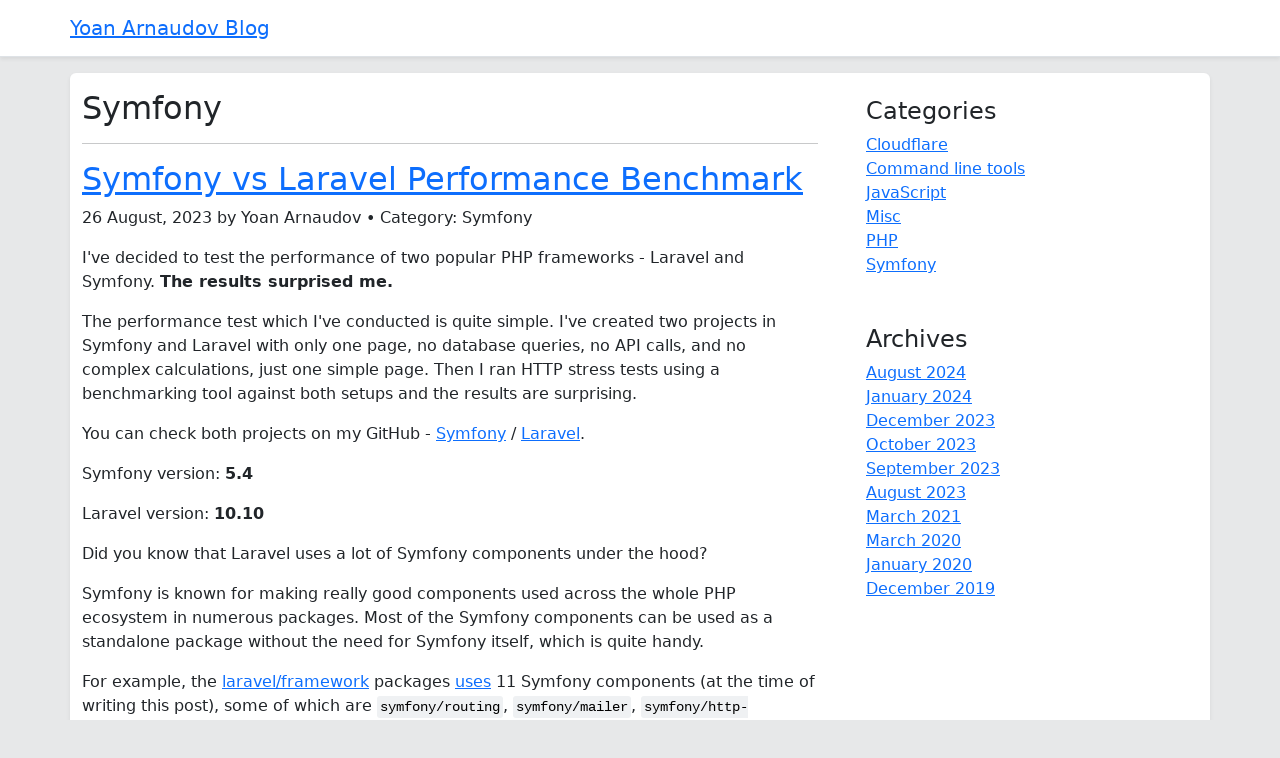

--- FILE ---
content_type: text/html; charset=UTF-8
request_url: https://yarnaudov.com/c/symfony?page=2
body_size: 3205
content:
<!doctype html>
<html lang="en">
    <head>
        <!-- Google tag (gtag.js) -->
        <script async src="https://www.googletagmanager.com/gtag/js?id=G-897CJSH4P2"></script>
        <script>
        window.dataLayer = window.dataLayer || [];
        function gtag(){dataLayer.push(arguments);}
        gtag('js', new Date());

        gtag('config', 'G-897CJSH4P2');
        </script>

        <meta charset="UTF-8">
        <meta name="viewport" content="width=device-width, initial-scale=1, shrink-to-fit=no">

        <title>Symfony</title>

        <link rel="icon" href="/favicon.png" type="image/png" />

                <link rel="canonical" href="https://yarnaudov.com/c/symfony?page=2" />
        
        
        
                
        
                <link rel="stylesheet" href="/build/app.d6db4dcb.css">
            </head>
    <body>
        <div class='bg-white border-bottom shadow-sm p-3'>
    <div class='container p-0'>
        <div class="d-flex flex-column flex-md-row align-items-center">
            <h5 class="my-0 mr-md-auto font-weight-normal">
                <a href='/'>Yoan Arnaudov Blog</a>
            </h5>

                    </div>
    </div>
</div>
<main role="main" class="container">
<div class="row bg-white mt-3 rounded shadow-sm">
    <div class="col-md-8 blog-main pb-3 pt-3">
        <h1 class='h2'>Symfony</h1>
<hr>
            <div class="blog-post border-bottom mb-3 pb-3">
        <h2 class="blog-post-title">
                        <a href='/symfony-vs-laravel-performance-benchmarks.html'>
                Symfony vs Laravel Performance Benchmark
            </a>
        </h2>
        <p class="blog-post-meta">
        26 August, 2023 by Yoan Arnaudov
                • Category: Symfony
                </p>

                <p>I've decided to test the performance of two popular PHP frameworks - Laravel and Symfony. <strong>The results surprised me.</strong></p>
<p>The performance test which I've conducted is quite simple. I've created two projects in Symfony and Laravel with only one page, no database queries, no API calls, and no complex calculations, just one simple page. Then I ran HTTP stress tests using a benchmarking tool against both setups and the results are surprising.</p>
<p>You can check both projects on my GitHub - <a href="https://github.com/nacholibre/test_project" target="_blank" rel="noopener">Symfony</a> / <a href="https://github.com/nacholibre/test_project_laravel" target="_blank" rel="noopener">Laravel</a>.</p>
<p>Symfony version: <strong>5.4</strong></p>
<p>Laravel version: <strong>10.10</strong></p>
<p>Did you know that Laravel uses a lot of Symfony components under the hood?</p>
<p>Symfony is known for making really good components used across the whole PHP ecosystem in numerous packages. Most of the Symfony components can be used as a standalone package without the need for Symfony itself, which is quite handy.</p>
<p>For example, the <a href="https://github.com/laravel/framework/" target="_blank" rel="noopener">laravel/framework</a> packages <a href="https://github.com/laravel/framework/blob/10.x/composer.json#L44" target="_blank" rel="noopener">uses</a> 11 Symfony components (at the time of writing this post), some of which are <code>symfony/routing</code>, <code>symfony/mailer</code>, <code>symfony/http-foundation</code> etc.</p>
<p><strong>Let's start with the fun part.</strong></p>
<p>
        <button onclick='window.location.href = "/symfony-vs-laravel-performance-benchmarks.html"' class='btn btn-sm btn-primary' type='button'>Read more</button>
            </div><!-- /.blog-post -->

            <div class="blog-post border-bottom mb-3 pb-3">
        <h2 class="blog-post-title">
                        <a href='/how-to-get-parameter-in-symfony-controller.html'>
                How to get parameter in Symfony controller
            </a>
        </h2>
        <p class="blog-post-meta">
        23 August, 2023 by Yoan Arnaudov
                • Category: Symfony
                </p>

                <p>To get parameters in Symfony controller, you can bind a parameter to a variable and inject it into a controller or service.</p>
<p>
        <button onclick='window.location.href = "/how-to-get-parameter-in-symfony-controller.html"' class='btn btn-sm btn-primary' type='button'>Read more</button>
            </div><!-- /.blog-post -->

            <div class="blog-post border-bottom mb-3 pb-3">
        <h2 class="blog-post-title">
                        <a href='/symfony-list-files-directory.html'>
                How to list directory files in Symfony
            </a>
        </h2>
        <p class="blog-post-meta">
        23 August, 2023 by Yoan Arnaudov
                • Category: Symfony
                </p>

                <p>To list files in a directory with Symfony, you can use the&nbsp;<strong>Finder Component</strong> - <code>$finder-&gt;files()-&gt;in(__DIR__);</code></p>
<p>Let's look at the example below to understand better how the Finder component works.</p>
<p>
        <button onclick='window.location.href = "/symfony-list-files-directory.html"' class='btn btn-sm btn-primary' type='button'>Read more</button>
            </div><!-- /.blog-post -->

            <div class="blog-post border-bottom mb-3 pb-3">
        <h2 class="blog-post-title">
                        <a href='/symfony-fix-only-attribute-mapping-supported.html'>
                How to fix Only attribute mapping is supported by make:entity error in Symfony
            </a>
        </h2>
        <p class="blog-post-meta">
        23 August, 2023 by Yoan Arnaudov
                • Category: Symfony
                </p>

                <p>To fix the <code>Only attribute mapping is supported by make:entity error</code> error in Symfony, you need to change your Doctrine Entity type in your <code>config/packages/doctrine.yaml</code> from <code>annotation</code> to <code>attribute</code>.</p>
<p>
        <button onclick='window.location.href = "/symfony-fix-only-attribute-mapping-supported.html"' class='btn btn-sm btn-primary' type='button'>Read more</button>
            </div><!-- /.blog-post -->

            <div class="blog-post border-bottom mb-3 pb-3">
        <h2 class="blog-post-title">
                        <a href='/symfony-query-builder-where.html'>
                How to use Symfony Query Builder where
            </a>
        </h2>
        <p class="blog-post-meta">
        22 August, 2023 by Yoan Arnaudov
                • Category: Symfony
                </p>

                <p>In Symfony, the Doctrine Query Builder provides a convenient and object-oriented way to construct complex SQL queries. The <code>where()</code> method is used within the Query Builder to add conditions to your queries. Here's how you can use it:</p>
<p>
        <button onclick='window.location.href = "/symfony-query-builder-where.html"' class='btn btn-sm btn-primary' type='button'>Read more</button>
            </div><!-- /.blog-post -->

            <div class="blog-post border-bottom mb-3 pb-3">
        <h2 class="blog-post-title">
                        <a href='/symfony-query-builder-delete.html'>
                How to use Symfony Query Builder delete
            </a>
        </h2>
        <p class="blog-post-meta">
        22 August, 2023 by Yoan Arnaudov
                • Category: Symfony
                </p>

                <p>The Doctrine Query Builder in Symfony can be used not only to select entities but also to delete them by using <code>-&gt;delete()</code>.&nbsp;</p>
<p>
        <button onclick='window.location.href = "/symfony-query-builder-delete.html"' class='btn btn-sm btn-primary' type='button'>Read more</button>
            </div><!-- /.blog-post -->

            <div class="blog-post border-bottom mb-3 pb-3">
        <h2 class="blog-post-title">
                        <a href='/symfony-query-builder-count.html'>
                How to use Symfony Query Builder count
            </a>
        </h2>
        <p class="blog-post-meta">
        22 August, 2023 by Yoan Arnaudov
                • Category: Symfony
                </p>

                <p>The Doctrine Query Builder in Symfony can be used to count rows by using <code>-&gt;select('count(e.id) as c')</code></p>
<p>
        <button onclick='window.location.href = "/symfony-query-builder-count.html"' class='btn btn-sm btn-primary' type='button'>Read more</button>
            </div><!-- /.blog-post -->

            <div class="blog-post border-bottom mb-3 pb-3">
        <h2 class="blog-post-title">
                        <a href='/symfony-query-builder-update.html'>
                How to use Symfony Query Builder update
            </a>
        </h2>
        <p class="blog-post-meta">
        22 August, 2023 by Yoan Arnaudov
                • Category: Symfony
                </p>

                <p>The Doctrine Query Builder in Symfony can be used not only for fetching entities but also to update them by using <code>-&gt;update()</code>.</p>
<p>
        <button onclick='window.location.href = "/symfony-query-builder-update.html"' class='btn btn-sm btn-primary' type='button'>Read more</button>
            </div><!-- /.blog-post -->

            <div class="blog-post border-bottom mb-3 pb-3">
        <h2 class="blog-post-title">
                        <a href='/symfony-redirecttoroute-with-parameters.html'>
                How to use Symfony redirectToRoute with parameters
            </a>
        </h2>
        <p class="blog-post-meta">
        21 August, 2023 by Yoan Arnaudov
                • Category: Symfony
                </p>

                <p>To use <code>redirectToRoute</code> with parameters, pass the route name as the first argument and an array with parameters as the second argument of the method.</p>
<p>
        <button onclick='window.location.href = "/symfony-redirecttoroute-with-parameters.html"' class='btn btn-sm btn-primary' type='button'>Read more</button>
            </div><!-- /.blog-post -->

            <div class="blog-post  mb-3 pb-3">
        <h2 class="blog-post-title">
                        <a href='/symfony-stopwatch-examples.html'>
                Symfony Stopwatch Example
            </a>
        </h2>
        <p class="blog-post-meta">
        21 August, 2023 by Yoan Arnaudov
                • Category: Symfony
                </p>

                <p>Symfony Stopwatch is a component that allows you to profile and measure the duration of specific parts of your code. It's particularly useful for identifying bottlenecks and optimizing performance. Here's how you can use Symfony Stopwatch:</p>
<p>
        <button onclick='window.location.href = "/symfony-stopwatch-examples.html"' class='btn btn-sm btn-primary' type='button'>Read more</button>
            </div><!-- /.blog-post -->

    
    <div class="navigation">
            <nav>
                        <ul class="pagination">

                            <li class="page-item">
                                                                                <a class="page-link" rel="prev" href="/c/symfony">&laquo;&nbsp;Previous</a>
                </li>
            
            
                                                <li class="page-item">
                    
                                                                                <a class="page-link" href="/c/symfony">1</a>
                    </li>
                
                                                <li class="page-item active">
                        <span class="page-link">2</span>
                    </li>
                
                                                <li class="page-item">
                    
                                        <a class="page-link" href="/c/symfony?page=3">3</a>
                    </li>
                
            
            
                            <li class="page-item">
                    <a class="page-link" rel="next" href="/c/symfony?page=3">Next&nbsp;&raquo;</a>
                </li>
                    </ul>
    </nav>

    </div>
        
        <hr class='d-block d-md-none'>
    </div><!-- /.blog-main -->

    <aside class="col-md-4 blog-sidebar">
    
    <div class="p-0 pb-4 p-sm-4">
        <h4 class="font-italic">Categories</h4>
        <ol class="list-unstyled mb-0">
                        <li>
                <a href='/c/cloudflare'>Cloudflare</a>
            </li>
                        <li>
                <a href='/c/command-line-tools'>Command line tools</a>
            </li>
                        <li>
                <a href='/c/javascript'>JavaScript</a>
            </li>
                        <li>
                <a href='/c/misc'>Misc</a>
            </li>
                        <li>
                <a href='/c/php'>PHP</a>
            </li>
                        <li>
                <a href='/c/symfony'>Symfony</a>
            </li>
                    </ol>
        <h4 class="font-italic mt-5">Archives</h4>
        <ol class="list-unstyled mb-0">
                        <li>
                <a href="/archive/2024/08">
                    August
                    2024
                </a>
            </li>
                        <li>
                <a href="/archive/2024/01">
                    January
                    2024
                </a>
            </li>
                        <li>
                <a href="/archive/2023/12">
                    December
                    2023
                </a>
            </li>
                        <li>
                <a href="/archive/2023/10">
                    October
                    2023
                </a>
            </li>
                        <li>
                <a href="/archive/2023/09">
                    September
                    2023
                </a>
            </li>
                        <li>
                <a href="/archive/2023/08">
                    August
                    2023
                </a>
            </li>
                        <li>
                <a href="/archive/2021/03">
                    March
                    2021
                </a>
            </li>
                        <li>
                <a href="/archive/2020/03">
                    March
                    2020
                </a>
            </li>
                        <li>
                <a href="/archive/2020/01">
                    January
                    2020
                </a>
            </li>
                        <li>
                <a href="/archive/2019/12">
                    December
                    2019
                </a>
            </li>
                    </ol>
    </div>

        </aside><!-- /.blog-sidebar -->

</div><!-- /.row -->

</main>

        <div class='footer mt-4 mb-4 text-center'>
            <div class='container'>
                <a href='/about'>About</a>

                <br />
                2026, yarnaudov.com
                <br />
            </div>
        </div>

                <script src="/build/runtime.2816be4a.js"></script><script src="/build/app.bffc25e0.js"></script>
            <script defer src="https://static.cloudflareinsights.com/beacon.min.js/vcd15cbe7772f49c399c6a5babf22c1241717689176015" integrity="sha512-ZpsOmlRQV6y907TI0dKBHq9Md29nnaEIPlkf84rnaERnq6zvWvPUqr2ft8M1aS28oN72PdrCzSjY4U6VaAw1EQ==" data-cf-beacon='{"version":"2024.11.0","token":"a6de05f4ab1047188c7d2660f2f473f6","r":1,"server_timing":{"name":{"cfCacheStatus":true,"cfEdge":true,"cfExtPri":true,"cfL4":true,"cfOrigin":true,"cfSpeedBrain":true},"location_startswith":null}}' crossorigin="anonymous"></script>
</body>
</html>


--- FILE ---
content_type: application/x-javascript
request_url: https://yarnaudov.com/build/app.bffc25e0.js
body_size: -328
content:
(self.webpackChunk=self.webpackChunk||[]).push([[143],{177:(s,e,k)=>{k(312)},312:(s,e,k)=>{"use strict";k.r(e)}},s=>{var e;e=177,s(s.s=e)}]);